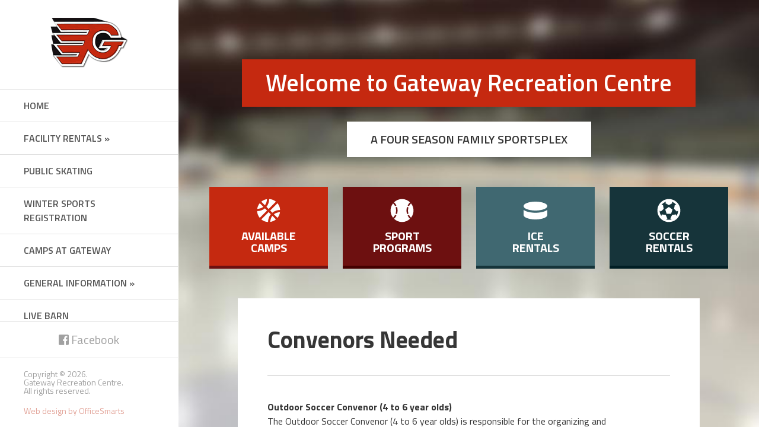

--- FILE ---
content_type: text/html; charset=UTF-8
request_url: https://gatewayrec.com/2023/convenors-needed/
body_size: 35686
content:
<!DOCTYPE html>
<html lang="en-US">
<head>
<meta charset="UTF-8">
<meta name="viewport" content="width=device-width, initial-scale=1">
<link rel="profile" href="http://gmpg.org/xfn/11">
<link rel="pingback" href="https://gatewayrec.com/xmlrpc.php">

<meta name='robots' content='index, follow, max-image-preview:large, max-snippet:-1, max-video-preview:-1' />
	<style>img:is([sizes="auto" i], [sizes^="auto," i]) { contain-intrinsic-size: 3000px 1500px }</style>
	
	<!-- This site is optimized with the Yoast SEO plugin v22.7 - https://yoast.com/wordpress/plugins/seo/ -->
	<title>Gateway Recreation Centre - Winnipeg, Manitoba | Convenors Needed</title>
	<meta name="description" content="Gateway Recreation Centre provides a variety of recreational, education and social activities including hockey, ringette, youth soccer, adult soccer, basketball, aerobics and Zumba, plus development camps." />
	<link rel="canonical" href="https://gatewayrec.com/2023/convenors-needed/" />
	<meta property="og:locale" content="en_US" />
	<meta property="og:type" content="article" />
	<meta property="og:title" content="Gateway Recreation Centre - Winnipeg, Manitoba | Convenors Needed" />
	<meta property="og:description" content="Gateway Recreation Centre provides a variety of recreational, education and social activities including hockey, ringette, youth soccer, adult soccer, basketball, aerobics and Zumba, plus development camps." />
	<meta property="og:url" content="https://gatewayrec.com/2023/convenors-needed/" />
	<meta property="og:site_name" content="Gateway Rec Centre" />
	<meta property="article:published_time" content="2023-02-24T19:58:04+00:00" />
	<meta property="article:modified_time" content="2025-09-23T16:20:11+00:00" />
	<meta name="author" content="gateway" />
	<meta name="twitter:card" content="summary_large_image" />
	<meta name="twitter:label1" content="Written by" />
	<meta name="twitter:data1" content="gateway" />
	<meta name="twitter:label2" content="Est. reading time" />
	<meta name="twitter:data2" content="1 minute" />
	<script type="application/ld+json" class="yoast-schema-graph">{"@context":"https://schema.org","@graph":[{"@type":"WebPage","@id":"https://gatewayrec.com/2023/convenors-needed/","url":"https://gatewayrec.com/2023/convenors-needed/","name":"Gateway Recreation Centre - Winnipeg, Manitoba | Convenors Needed","isPartOf":{"@id":"https://gatewayrec.com/#website"},"datePublished":"2023-02-24T19:58:04+00:00","dateModified":"2025-09-23T16:20:11+00:00","author":{"@id":"https://gatewayrec.com/#/schema/person/6039eca677b2c5328c84d24ef0668b24"},"description":"Gateway Recreation Centre provides a variety of recreational, education and social activities including hockey, ringette, youth soccer, adult soccer, basketball, aerobics and Zumba, plus development camps.","breadcrumb":{"@id":"https://gatewayrec.com/2023/convenors-needed/#breadcrumb"},"inLanguage":"en-US","potentialAction":[{"@type":"ReadAction","target":["https://gatewayrec.com/2023/convenors-needed/"]}]},{"@type":"BreadcrumbList","@id":"https://gatewayrec.com/2023/convenors-needed/#breadcrumb","itemListElement":[{"@type":"ListItem","position":1,"name":"Home","item":"https://gatewayrec.com/"},{"@type":"ListItem","position":2,"name":"What&#8217;s New","item":"https://gatewayrec.com/whats-new/"},{"@type":"ListItem","position":3,"name":"Convenors Needed"}]},{"@type":"WebSite","@id":"https://gatewayrec.com/#website","url":"https://gatewayrec.com/","name":"Gateway Rec Centre","description":"","potentialAction":[{"@type":"SearchAction","target":{"@type":"EntryPoint","urlTemplate":"https://gatewayrec.com/?s={search_term_string}"},"query-input":"required name=search_term_string"}],"inLanguage":"en-US"},{"@type":"Person","@id":"https://gatewayrec.com/#/schema/person/6039eca677b2c5328c84d24ef0668b24","name":"gateway","image":{"@type":"ImageObject","inLanguage":"en-US","@id":"https://gatewayrec.com/#/schema/person/image/","url":"https://secure.gravatar.com/avatar/c3a6e08f919a858b6819cdd967d1c94295e65a66e9c94082c467bf6e1d5e8eb4?s=96&d=mm&r=g","contentUrl":"https://secure.gravatar.com/avatar/c3a6e08f919a858b6819cdd967d1c94295e65a66e9c94082c467bf6e1d5e8eb4?s=96&d=mm&r=g","caption":"gateway"},"url":"https://gatewayrec.com/author/gateway/"}]}</script>
	<!-- / Yoast SEO plugin. -->


<link rel='dns-prefetch' href='//use.fontawesome.com' />
<link rel='dns-prefetch' href='//www.googletagmanager.com' />
<link rel='dns-prefetch' href='//fonts.googleapis.com' />
<link rel="alternate" type="application/rss+xml" title="Gateway Rec Centre &raquo; Feed" href="https://gatewayrec.com/feed/" />
<link rel="alternate" type="application/rss+xml" title="Gateway Rec Centre &raquo; Comments Feed" href="https://gatewayrec.com/comments/feed/" />
<link rel="alternate" type="application/rss+xml" title="Gateway Rec Centre &raquo; Convenors Needed Comments Feed" href="https://gatewayrec.com/2023/convenors-needed/feed/" />
<script type="text/javascript">
/* <![CDATA[ */
window._wpemojiSettings = {"baseUrl":"https:\/\/s.w.org\/images\/core\/emoji\/16.0.1\/72x72\/","ext":".png","svgUrl":"https:\/\/s.w.org\/images\/core\/emoji\/16.0.1\/svg\/","svgExt":".svg","source":{"concatemoji":"https:\/\/gatewayrec.com\/wp-includes\/js\/wp-emoji-release.min.js?ver=6.8.3"}};
/*! This file is auto-generated */
!function(s,n){var o,i,e;function c(e){try{var t={supportTests:e,timestamp:(new Date).valueOf()};sessionStorage.setItem(o,JSON.stringify(t))}catch(e){}}function p(e,t,n){e.clearRect(0,0,e.canvas.width,e.canvas.height),e.fillText(t,0,0);var t=new Uint32Array(e.getImageData(0,0,e.canvas.width,e.canvas.height).data),a=(e.clearRect(0,0,e.canvas.width,e.canvas.height),e.fillText(n,0,0),new Uint32Array(e.getImageData(0,0,e.canvas.width,e.canvas.height).data));return t.every(function(e,t){return e===a[t]})}function u(e,t){e.clearRect(0,0,e.canvas.width,e.canvas.height),e.fillText(t,0,0);for(var n=e.getImageData(16,16,1,1),a=0;a<n.data.length;a++)if(0!==n.data[a])return!1;return!0}function f(e,t,n,a){switch(t){case"flag":return n(e,"\ud83c\udff3\ufe0f\u200d\u26a7\ufe0f","\ud83c\udff3\ufe0f\u200b\u26a7\ufe0f")?!1:!n(e,"\ud83c\udde8\ud83c\uddf6","\ud83c\udde8\u200b\ud83c\uddf6")&&!n(e,"\ud83c\udff4\udb40\udc67\udb40\udc62\udb40\udc65\udb40\udc6e\udb40\udc67\udb40\udc7f","\ud83c\udff4\u200b\udb40\udc67\u200b\udb40\udc62\u200b\udb40\udc65\u200b\udb40\udc6e\u200b\udb40\udc67\u200b\udb40\udc7f");case"emoji":return!a(e,"\ud83e\udedf")}return!1}function g(e,t,n,a){var r="undefined"!=typeof WorkerGlobalScope&&self instanceof WorkerGlobalScope?new OffscreenCanvas(300,150):s.createElement("canvas"),o=r.getContext("2d",{willReadFrequently:!0}),i=(o.textBaseline="top",o.font="600 32px Arial",{});return e.forEach(function(e){i[e]=t(o,e,n,a)}),i}function t(e){var t=s.createElement("script");t.src=e,t.defer=!0,s.head.appendChild(t)}"undefined"!=typeof Promise&&(o="wpEmojiSettingsSupports",i=["flag","emoji"],n.supports={everything:!0,everythingExceptFlag:!0},e=new Promise(function(e){s.addEventListener("DOMContentLoaded",e,{once:!0})}),new Promise(function(t){var n=function(){try{var e=JSON.parse(sessionStorage.getItem(o));if("object"==typeof e&&"number"==typeof e.timestamp&&(new Date).valueOf()<e.timestamp+604800&&"object"==typeof e.supportTests)return e.supportTests}catch(e){}return null}();if(!n){if("undefined"!=typeof Worker&&"undefined"!=typeof OffscreenCanvas&&"undefined"!=typeof URL&&URL.createObjectURL&&"undefined"!=typeof Blob)try{var e="postMessage("+g.toString()+"("+[JSON.stringify(i),f.toString(),p.toString(),u.toString()].join(",")+"));",a=new Blob([e],{type:"text/javascript"}),r=new Worker(URL.createObjectURL(a),{name:"wpTestEmojiSupports"});return void(r.onmessage=function(e){c(n=e.data),r.terminate(),t(n)})}catch(e){}c(n=g(i,f,p,u))}t(n)}).then(function(e){for(var t in e)n.supports[t]=e[t],n.supports.everything=n.supports.everything&&n.supports[t],"flag"!==t&&(n.supports.everythingExceptFlag=n.supports.everythingExceptFlag&&n.supports[t]);n.supports.everythingExceptFlag=n.supports.everythingExceptFlag&&!n.supports.flag,n.DOMReady=!1,n.readyCallback=function(){n.DOMReady=!0}}).then(function(){return e}).then(function(){var e;n.supports.everything||(n.readyCallback(),(e=n.source||{}).concatemoji?t(e.concatemoji):e.wpemoji&&e.twemoji&&(t(e.twemoji),t(e.wpemoji)))}))}((window,document),window._wpemojiSettings);
/* ]]> */
</script>
<style id='wp-emoji-styles-inline-css' type='text/css'>

	img.wp-smiley, img.emoji {
		display: inline !important;
		border: none !important;
		box-shadow: none !important;
		height: 1em !important;
		width: 1em !important;
		margin: 0 0.07em !important;
		vertical-align: -0.1em !important;
		background: none !important;
		padding: 0 !important;
	}
</style>
<link rel='stylesheet' id='wp-block-library-css' href='https://gatewayrec.com/wp-includes/css/dist/block-library/style.min.css?ver=6.8.3' type='text/css' media='all' />
<style id='classic-theme-styles-inline-css' type='text/css'>
/*! This file is auto-generated */
.wp-block-button__link{color:#fff;background-color:#32373c;border-radius:9999px;box-shadow:none;text-decoration:none;padding:calc(.667em + 2px) calc(1.333em + 2px);font-size:1.125em}.wp-block-file__button{background:#32373c;color:#fff;text-decoration:none}
</style>
<style id='global-styles-inline-css' type='text/css'>
:root{--wp--preset--aspect-ratio--square: 1;--wp--preset--aspect-ratio--4-3: 4/3;--wp--preset--aspect-ratio--3-4: 3/4;--wp--preset--aspect-ratio--3-2: 3/2;--wp--preset--aspect-ratio--2-3: 2/3;--wp--preset--aspect-ratio--16-9: 16/9;--wp--preset--aspect-ratio--9-16: 9/16;--wp--preset--color--black: #000000;--wp--preset--color--cyan-bluish-gray: #abb8c3;--wp--preset--color--white: #ffffff;--wp--preset--color--pale-pink: #f78da7;--wp--preset--color--vivid-red: #cf2e2e;--wp--preset--color--luminous-vivid-orange: #ff6900;--wp--preset--color--luminous-vivid-amber: #fcb900;--wp--preset--color--light-green-cyan: #7bdcb5;--wp--preset--color--vivid-green-cyan: #00d084;--wp--preset--color--pale-cyan-blue: #8ed1fc;--wp--preset--color--vivid-cyan-blue: #0693e3;--wp--preset--color--vivid-purple: #9b51e0;--wp--preset--gradient--vivid-cyan-blue-to-vivid-purple: linear-gradient(135deg,rgba(6,147,227,1) 0%,rgb(155,81,224) 100%);--wp--preset--gradient--light-green-cyan-to-vivid-green-cyan: linear-gradient(135deg,rgb(122,220,180) 0%,rgb(0,208,130) 100%);--wp--preset--gradient--luminous-vivid-amber-to-luminous-vivid-orange: linear-gradient(135deg,rgba(252,185,0,1) 0%,rgba(255,105,0,1) 100%);--wp--preset--gradient--luminous-vivid-orange-to-vivid-red: linear-gradient(135deg,rgba(255,105,0,1) 0%,rgb(207,46,46) 100%);--wp--preset--gradient--very-light-gray-to-cyan-bluish-gray: linear-gradient(135deg,rgb(238,238,238) 0%,rgb(169,184,195) 100%);--wp--preset--gradient--cool-to-warm-spectrum: linear-gradient(135deg,rgb(74,234,220) 0%,rgb(151,120,209) 20%,rgb(207,42,186) 40%,rgb(238,44,130) 60%,rgb(251,105,98) 80%,rgb(254,248,76) 100%);--wp--preset--gradient--blush-light-purple: linear-gradient(135deg,rgb(255,206,236) 0%,rgb(152,150,240) 100%);--wp--preset--gradient--blush-bordeaux: linear-gradient(135deg,rgb(254,205,165) 0%,rgb(254,45,45) 50%,rgb(107,0,62) 100%);--wp--preset--gradient--luminous-dusk: linear-gradient(135deg,rgb(255,203,112) 0%,rgb(199,81,192) 50%,rgb(65,88,208) 100%);--wp--preset--gradient--pale-ocean: linear-gradient(135deg,rgb(255,245,203) 0%,rgb(182,227,212) 50%,rgb(51,167,181) 100%);--wp--preset--gradient--electric-grass: linear-gradient(135deg,rgb(202,248,128) 0%,rgb(113,206,126) 100%);--wp--preset--gradient--midnight: linear-gradient(135deg,rgb(2,3,129) 0%,rgb(40,116,252) 100%);--wp--preset--font-size--small: 13px;--wp--preset--font-size--medium: 20px;--wp--preset--font-size--large: 36px;--wp--preset--font-size--x-large: 42px;--wp--preset--spacing--20: 0.44rem;--wp--preset--spacing--30: 0.67rem;--wp--preset--spacing--40: 1rem;--wp--preset--spacing--50: 1.5rem;--wp--preset--spacing--60: 2.25rem;--wp--preset--spacing--70: 3.38rem;--wp--preset--spacing--80: 5.06rem;--wp--preset--shadow--natural: 6px 6px 9px rgba(0, 0, 0, 0.2);--wp--preset--shadow--deep: 12px 12px 50px rgba(0, 0, 0, 0.4);--wp--preset--shadow--sharp: 6px 6px 0px rgba(0, 0, 0, 0.2);--wp--preset--shadow--outlined: 6px 6px 0px -3px rgba(255, 255, 255, 1), 6px 6px rgba(0, 0, 0, 1);--wp--preset--shadow--crisp: 6px 6px 0px rgba(0, 0, 0, 1);}:where(.is-layout-flex){gap: 0.5em;}:where(.is-layout-grid){gap: 0.5em;}body .is-layout-flex{display: flex;}.is-layout-flex{flex-wrap: wrap;align-items: center;}.is-layout-flex > :is(*, div){margin: 0;}body .is-layout-grid{display: grid;}.is-layout-grid > :is(*, div){margin: 0;}:where(.wp-block-columns.is-layout-flex){gap: 2em;}:where(.wp-block-columns.is-layout-grid){gap: 2em;}:where(.wp-block-post-template.is-layout-flex){gap: 1.25em;}:where(.wp-block-post-template.is-layout-grid){gap: 1.25em;}.has-black-color{color: var(--wp--preset--color--black) !important;}.has-cyan-bluish-gray-color{color: var(--wp--preset--color--cyan-bluish-gray) !important;}.has-white-color{color: var(--wp--preset--color--white) !important;}.has-pale-pink-color{color: var(--wp--preset--color--pale-pink) !important;}.has-vivid-red-color{color: var(--wp--preset--color--vivid-red) !important;}.has-luminous-vivid-orange-color{color: var(--wp--preset--color--luminous-vivid-orange) !important;}.has-luminous-vivid-amber-color{color: var(--wp--preset--color--luminous-vivid-amber) !important;}.has-light-green-cyan-color{color: var(--wp--preset--color--light-green-cyan) !important;}.has-vivid-green-cyan-color{color: var(--wp--preset--color--vivid-green-cyan) !important;}.has-pale-cyan-blue-color{color: var(--wp--preset--color--pale-cyan-blue) !important;}.has-vivid-cyan-blue-color{color: var(--wp--preset--color--vivid-cyan-blue) !important;}.has-vivid-purple-color{color: var(--wp--preset--color--vivid-purple) !important;}.has-black-background-color{background-color: var(--wp--preset--color--black) !important;}.has-cyan-bluish-gray-background-color{background-color: var(--wp--preset--color--cyan-bluish-gray) !important;}.has-white-background-color{background-color: var(--wp--preset--color--white) !important;}.has-pale-pink-background-color{background-color: var(--wp--preset--color--pale-pink) !important;}.has-vivid-red-background-color{background-color: var(--wp--preset--color--vivid-red) !important;}.has-luminous-vivid-orange-background-color{background-color: var(--wp--preset--color--luminous-vivid-orange) !important;}.has-luminous-vivid-amber-background-color{background-color: var(--wp--preset--color--luminous-vivid-amber) !important;}.has-light-green-cyan-background-color{background-color: var(--wp--preset--color--light-green-cyan) !important;}.has-vivid-green-cyan-background-color{background-color: var(--wp--preset--color--vivid-green-cyan) !important;}.has-pale-cyan-blue-background-color{background-color: var(--wp--preset--color--pale-cyan-blue) !important;}.has-vivid-cyan-blue-background-color{background-color: var(--wp--preset--color--vivid-cyan-blue) !important;}.has-vivid-purple-background-color{background-color: var(--wp--preset--color--vivid-purple) !important;}.has-black-border-color{border-color: var(--wp--preset--color--black) !important;}.has-cyan-bluish-gray-border-color{border-color: var(--wp--preset--color--cyan-bluish-gray) !important;}.has-white-border-color{border-color: var(--wp--preset--color--white) !important;}.has-pale-pink-border-color{border-color: var(--wp--preset--color--pale-pink) !important;}.has-vivid-red-border-color{border-color: var(--wp--preset--color--vivid-red) !important;}.has-luminous-vivid-orange-border-color{border-color: var(--wp--preset--color--luminous-vivid-orange) !important;}.has-luminous-vivid-amber-border-color{border-color: var(--wp--preset--color--luminous-vivid-amber) !important;}.has-light-green-cyan-border-color{border-color: var(--wp--preset--color--light-green-cyan) !important;}.has-vivid-green-cyan-border-color{border-color: var(--wp--preset--color--vivid-green-cyan) !important;}.has-pale-cyan-blue-border-color{border-color: var(--wp--preset--color--pale-cyan-blue) !important;}.has-vivid-cyan-blue-border-color{border-color: var(--wp--preset--color--vivid-cyan-blue) !important;}.has-vivid-purple-border-color{border-color: var(--wp--preset--color--vivid-purple) !important;}.has-vivid-cyan-blue-to-vivid-purple-gradient-background{background: var(--wp--preset--gradient--vivid-cyan-blue-to-vivid-purple) !important;}.has-light-green-cyan-to-vivid-green-cyan-gradient-background{background: var(--wp--preset--gradient--light-green-cyan-to-vivid-green-cyan) !important;}.has-luminous-vivid-amber-to-luminous-vivid-orange-gradient-background{background: var(--wp--preset--gradient--luminous-vivid-amber-to-luminous-vivid-orange) !important;}.has-luminous-vivid-orange-to-vivid-red-gradient-background{background: var(--wp--preset--gradient--luminous-vivid-orange-to-vivid-red) !important;}.has-very-light-gray-to-cyan-bluish-gray-gradient-background{background: var(--wp--preset--gradient--very-light-gray-to-cyan-bluish-gray) !important;}.has-cool-to-warm-spectrum-gradient-background{background: var(--wp--preset--gradient--cool-to-warm-spectrum) !important;}.has-blush-light-purple-gradient-background{background: var(--wp--preset--gradient--blush-light-purple) !important;}.has-blush-bordeaux-gradient-background{background: var(--wp--preset--gradient--blush-bordeaux) !important;}.has-luminous-dusk-gradient-background{background: var(--wp--preset--gradient--luminous-dusk) !important;}.has-pale-ocean-gradient-background{background: var(--wp--preset--gradient--pale-ocean) !important;}.has-electric-grass-gradient-background{background: var(--wp--preset--gradient--electric-grass) !important;}.has-midnight-gradient-background{background: var(--wp--preset--gradient--midnight) !important;}.has-small-font-size{font-size: var(--wp--preset--font-size--small) !important;}.has-medium-font-size{font-size: var(--wp--preset--font-size--medium) !important;}.has-large-font-size{font-size: var(--wp--preset--font-size--large) !important;}.has-x-large-font-size{font-size: var(--wp--preset--font-size--x-large) !important;}
:where(.wp-block-post-template.is-layout-flex){gap: 1.25em;}:where(.wp-block-post-template.is-layout-grid){gap: 1.25em;}
:where(.wp-block-columns.is-layout-flex){gap: 2em;}:where(.wp-block-columns.is-layout-grid){gap: 2em;}
:root :where(.wp-block-pullquote){font-size: 1.5em;line-height: 1.6;}
</style>
<link rel='stylesheet' id='cryptx-styles-css' href='https://gatewayrec.com/wp-content/plugins/cryptx/css/cryptx.css?ver=6.8.3' type='text/css' media='all' />
<link rel='stylesheet' id='gatewayrec-style-css' href='https://gatewayrec.com/wp-content/themes/gatewayrec/style.css?ver=6.8.3' type='text/css' media='all' />
<link rel='stylesheet' id='gatewayrec-titillium-css' href='//fonts.googleapis.com/css?family=Titillium+Web%3A400%2C600%2C700&#038;ver=6.8.3' type='text/css' media='all' />
<link rel='stylesheet' id='gatewayrec-animate-css' href='https://gatewayrec.com/wp-content/themes/gatewayrec/css/animate.css?ver=6.8.3' type='text/css' media='all' />
<link rel='stylesheet' id='gatewayrec-icons-css' href='https://gatewayrec.com/wp-content/themes/gatewayrec/css/icons.css?ver=6.8.3' type='text/css' media='all' />
<link rel='stylesheet' id='gatewayrec-component-css' href='https://gatewayrec.com/wp-content/themes/gatewayrec/css/component.css?ver=6.8.3' type='text/css' media='all' />
<link rel='stylesheet' id='gatewayrec-mCustomScrollbar-css' href='https://gatewayrec.com/wp-content/themes/gatewayrec/css/jquery.mCustomScrollbar.css?ver=6.8.3' type='text/css' media='all' />
<link rel='stylesheet' id='gatewayrec-responsive-css' href='https://gatewayrec.com/wp-content/themes/gatewayrec/css/responsive.css?ver=6.8.3' type='text/css' media='all' />
<style id='akismet-widget-style-inline-css' type='text/css'>

			.a-stats {
				--akismet-color-mid-green: #357b49;
				--akismet-color-white: #fff;
				--akismet-color-light-grey: #f6f7f7;

				max-width: 350px;
				width: auto;
			}

			.a-stats * {
				all: unset;
				box-sizing: border-box;
			}

			.a-stats strong {
				font-weight: 600;
			}

			.a-stats a.a-stats__link,
			.a-stats a.a-stats__link:visited,
			.a-stats a.a-stats__link:active {
				background: var(--akismet-color-mid-green);
				border: none;
				box-shadow: none;
				border-radius: 8px;
				color: var(--akismet-color-white);
				cursor: pointer;
				display: block;
				font-family: -apple-system, BlinkMacSystemFont, 'Segoe UI', 'Roboto', 'Oxygen-Sans', 'Ubuntu', 'Cantarell', 'Helvetica Neue', sans-serif;
				font-weight: 500;
				padding: 12px;
				text-align: center;
				text-decoration: none;
				transition: all 0.2s ease;
			}

			/* Extra specificity to deal with TwentyTwentyOne focus style */
			.widget .a-stats a.a-stats__link:focus {
				background: var(--akismet-color-mid-green);
				color: var(--akismet-color-white);
				text-decoration: none;
			}

			.a-stats a.a-stats__link:hover {
				filter: brightness(110%);
				box-shadow: 0 4px 12px rgba(0, 0, 0, 0.06), 0 0 2px rgba(0, 0, 0, 0.16);
			}

			.a-stats .count {
				color: var(--akismet-color-white);
				display: block;
				font-size: 1.5em;
				line-height: 1.4;
				padding: 0 13px;
				white-space: nowrap;
			}
		
</style>
<script type="text/javascript" src="https://gatewayrec.com/wp-includes/js/jquery/jquery.min.js?ver=3.7.1" id="jquery-core-js"></script>
<script type="text/javascript" src="https://gatewayrec.com/wp-includes/js/jquery/jquery-migrate.min.js?ver=3.4.1" id="jquery-migrate-js"></script>
<script type="text/javascript" src="https://gatewayrec.com/wp-content/plugins/cryptx/js/cryptx.min.js?ver=6.8.3" id="cryptx-js-js"></script>

<!-- Google Analytics snippet added by Site Kit -->
<script type="text/javascript" src="https://www.googletagmanager.com/gtag/js?id=G-CCWEJV82YC" id="google_gtagjs-js" async></script>
<script type="text/javascript" id="google_gtagjs-js-after">
/* <![CDATA[ */
window.dataLayer = window.dataLayer || [];function gtag(){dataLayer.push(arguments);}
gtag("js", new Date());
gtag("set", "developer_id.dZTNiMT", true);
gtag("config", "G-CCWEJV82YC");
/* ]]> */
</script>

<!-- End Google Analytics snippet added by Site Kit -->
<script type="text/javascript" id="ai-js-js-extra">
/* <![CDATA[ */
var MyAjax = {"ajaxurl":"https:\/\/gatewayrec.com\/wp-admin\/admin-ajax.php","security":"6c91649b35"};
/* ]]> */
</script>
<script type="text/javascript" src="https://gatewayrec.com/wp-content/plugins/advanced-iframe/js/ai.min.js?ver=996677" id="ai-js-js"></script>
<link rel="https://api.w.org/" href="https://gatewayrec.com/wp-json/" /><link rel="alternate" title="JSON" type="application/json" href="https://gatewayrec.com/wp-json/wp/v2/posts/2319" /><link rel="EditURI" type="application/rsd+xml" title="RSD" href="https://gatewayrec.com/xmlrpc.php?rsd" />
<meta name="generator" content="WordPress 6.8.3" />
<link rel='shortlink' href='https://gatewayrec.com/?p=2319' />
<link rel="alternate" title="oEmbed (JSON)" type="application/json+oembed" href="https://gatewayrec.com/wp-json/oembed/1.0/embed?url=https%3A%2F%2Fgatewayrec.com%2F2023%2Fconvenors-needed%2F" />
<link rel="alternate" title="oEmbed (XML)" type="text/xml+oembed" href="https://gatewayrec.com/wp-json/oembed/1.0/embed?url=https%3A%2F%2Fgatewayrec.com%2F2023%2Fconvenors-needed%2F&#038;format=xml" />
<meta name="generator" content="Site Kit by Google 1.99.0" /><style type="text/css">.recentcomments a{display:inline !important;padding:0 !important;margin:0 !important;}</style><link rel="icon" href="https://gatewayrec.com/wp-content/uploads/2017/11/favicon.png" sizes="32x32" />
<link rel="icon" href="https://gatewayrec.com/wp-content/uploads/2017/11/favicon.png" sizes="192x192" />
<link rel="apple-touch-icon" href="https://gatewayrec.com/wp-content/uploads/2017/11/favicon.png" />
<meta name="msapplication-TileImage" content="https://gatewayrec.com/wp-content/uploads/2017/11/favicon.png" />
	
<!-- Global site tag (gtag.js) - Google Analytics -->
<script async src="https://www.googletagmanager.com/gtag/js?id=UA-69062336-1"></script>
<script>
  window.dataLayer = window.dataLayer || [];
  function gtag(){dataLayer.push(arguments);}
  gtag('js', new Date());

  gtag('config', 'UA-69062336-1');
</script>

</head>

<body class="wp-singular post-template-default single single-post postid-2319 single-format-standard wp-theme-gatewayrec">
<div id="page" class="hfeed site secondary">
	<a class="skip-link screen-reader-text" href="#content">Skip to content</a>

	<header id="masthead" class="site-header" role="banner">
		<div class="site-branding">
			<a href="https://gatewayrec.com/" rel="home"><img src="https://gatewayrec.com/wp-content/themes/gatewayrec/img/logo-gateway-rec-centre.png" alt="Gateway Rec Centre logo" /></a>
		</div><!-- .site-branding -->

		<nav id="site-navigation" class="main-navigation" role="navigation">
			<div class="menu-main-container"><ul id="primary-menu" class="menu"><li id="menu-item-238" class="menu-item menu-item-type-post_type menu-item-object-page menu-item-home menu-item-238"><a href="https://gatewayrec.com/">Home</a></li>
<li id="menu-item-229" class="menu-item menu-item-type-post_type menu-item-object-page menu-item-has-children menu-item-229"><a href="https://gatewayrec.com/facility-rentals/">Facility Rentals »</a>
<ul class="sub-menu">
	<li id="menu-item-252" class="menu-item menu-item-type-post_type menu-item-object-page menu-item-252"><a href="https://gatewayrec.com/facility-rentals/facility-rates/">Facility Rates</a></li>
	<li id="menu-item-2241" class="menu-item menu-item-type-post_type menu-item-object-page menu-item-2241"><a href="https://gatewayrec.com/facility-rentals/prime-ice-rentals/">Prime Ice Rentals</a></li>
	<li id="menu-item-2227" class="menu-item menu-item-type-post_type menu-item-object-page menu-item-2227"><a href="https://gatewayrec.com/facility-rentals/ice-rentals/">Available Ice Rentals</a></li>
	<li id="menu-item-2228" class="menu-item menu-item-type-post_type menu-item-object-page menu-item-2228"><a href="https://gatewayrec.com/facility-rentals/soccer-rentals/">Available Soccer Pitch Rentals</a></li>
	<li id="menu-item-232" class="menu-item menu-item-type-post_type menu-item-object-page menu-item-232"><a href="https://gatewayrec.com/facility-rentals/social-hall-rentals/">Social Hall Rentals</a></li>
</ul>
</li>
<li id="menu-item-491" class="menu-item menu-item-type-post_type menu-item-object-page menu-item-491"><a href="https://gatewayrec.com/general-information/public-skating/">Public Skating</a></li>
<li id="menu-item-2677" class="menu-item menu-item-type-post_type menu-item-object-page menu-item-has-children menu-item-2677"><a href="https://gatewayrec.com/winter-sports-registration/">WINTER SPORTS REGISTRATION</a>
<ul class="sub-menu">
	<li id="menu-item-2676" class="menu-item menu-item-type-post_type menu-item-object-page menu-item-2676"><a href="https://gatewayrec.com/sport-programs/youth-soccer/">Youth Indoor Soccer Ages 4 to 8</a></li>
	<li id="menu-item-2675" class="menu-item menu-item-type-post_type menu-item-object-page menu-item-2675"><a href="https://gatewayrec.com/sport-programs/indoor-soccer-ages-9-to-18/">Youth Indoor Soccer Ages 9 to 18</a></li>
	<li id="menu-item-2620" class="menu-item menu-item-type-post_type menu-item-object-page menu-item-2620"><a href="https://gatewayrec.com/sport-programs/adult-35-plus-soccer/">Adult 35 + Indoor Soccer</a></li>
	<li id="menu-item-2680" class="menu-item menu-item-type-post_type menu-item-object-page menu-item-2680"><a href="https://gatewayrec.com/sport-programs/hockey/">Hockey</a></li>
	<li id="menu-item-2681" class="menu-item menu-item-type-post_type menu-item-object-page menu-item-2681"><a href="https://gatewayrec.com/sport-programs/ringette/">Ringette</a></li>
</ul>
</li>
<li id="menu-item-61" class="menu-item menu-item-type-post_type menu-item-object-page menu-item-61"><a href="https://gatewayrec.com/camps/">Camps at Gateway</a></li>
<li id="menu-item-186" class="menu-item menu-item-type-custom menu-item-object-custom menu-item-has-children menu-item-186"><a href="#">General Information »</a>
<ul class="sub-menu">
	<li id="menu-item-77" class="menu-item menu-item-type-post_type menu-item-object-page menu-item-77"><a href="https://gatewayrec.com/general-information/norms-skate-shop/">Norm’s Skate Shop</a></li>
	<li id="menu-item-226" class="menu-item menu-item-type-post_type menu-item-object-page menu-item-226"><a href="https://gatewayrec.com/general-information/canteen/">Canteen</a></li>
	<li id="menu-item-73" class="menu-item menu-item-type-post_type menu-item-object-page menu-item-73"><a href="https://gatewayrec.com/general-information/facility-map/">Field Map</a></li>
	<li id="menu-item-70" class="menu-item menu-item-type-post_type menu-item-object-page menu-item-70"><a href="https://gatewayrec.com/general-information/catchment-area/">Catchment Area</a></li>
	<li id="menu-item-78" class="menu-item menu-item-type-post_type menu-item-object-page menu-item-78"><a href="https://gatewayrec.com/general-information/volunteer-credit-policy/">Volunteer Credit Policy</a></li>
	<li id="menu-item-71" class="menu-item menu-item-type-post_type menu-item-object-page menu-item-71"><a href="https://gatewayrec.com/general-information/policies-procedures/">Policies &#038; Procedures</a></li>
	<li id="menu-item-76" class="menu-item menu-item-type-post_type menu-item-object-page menu-item-76"><a href="https://gatewayrec.com/general-information/links/">Links</a></li>
	<li id="menu-item-2281" class="menu-item menu-item-type-post_type menu-item-object-page menu-item-2281"><a href="https://gatewayrec.com/gateway-recreation-centre-history/">Gateway Recreation Centre History</a></li>
</ul>
</li>
<li id="menu-item-1851" class="menu-item menu-item-type-post_type menu-item-object-page menu-item-1851"><a href="https://gatewayrec.com/live-barn/">Live Barn</a></li>
<li id="menu-item-62" class="menu-item menu-item-type-post_type menu-item-object-page menu-item-62"><a href="https://gatewayrec.com/contact-us/">Contact Us</a></li>
</ul></div>		</nav><!-- #site-navigation -->

		<div class="nav-bottom">
			<div class="social">
				<a href="https://www.facebook.com/groups/671502172919196/" target="_blank"><i class="fab fa-facebook-square"></i> Facebook</a>
				<!-- <a href="http://eepurl.com/bwxCr5" target="_blank"><i class="far fa-newspaper"></i> <span>Newsletter</span></a> -->
			</div> <!-- end social -->

			<div class="footer">
				<p>
					Copyright &copy; 2026.<br />
					Gateway Recreation Centre.<br />
					All rights reserved.
				</p>
				<a href="http://officesmarts.ca" target="_blank">Web design by OfficeSmarts</a>
			</div> <!-- end footer -->
		</div> <!-- end nav-bottom -->
	</header><!-- #masthead -->

	<div id="content" class="site-content clear">
		<div class="main-top">
			<div class="main-title">
				<h1>Welcome to Gateway Recreation Centre</h1><br>
				<h3>A Four Season Family Sportsplex</h3>
			</div> <!-- end main-title -->

		    <a href="#" id="trigger" class="menu-trigger"><span>Main Menu</span></a>

			<div class="c-900 quadbox clear" data-wow-delay="1s">
				<div class="box box1">
					<a href="https://gatewayrec.com/camps/">
						<i class="fas fa-basketball-ball"></i>
						Available Camps
					</a>
				</div> <!-- end box1 -->
				<div class="box box2">
					<a href="https://gatewayrec.com/winter-sports-registration/">
						<i class="fas fa-baseball-ball"></i>
						Sport Programs
					</a>
				</div> <!-- end box2 -->
				<div class="box box3">
					<a href="https://gatewayrec.com/facility-rentals/facility-rates/">
						<i class="fas fa-hockey-puck"></i>
						Ice Rentals
					</a>
				</div> <!-- end box3 -->
				<div class="box box4">
					<a href="https://gatewayrec.com/facility-rentals/soccer-rentals/">
						<i class="fas fa-futbol"></i>
						Soccer Rentals
					</a>
				</div> <!-- end box3 -->
			</div> <!-- end tribox -->
		</div> <!-- end main-top -->
		
	<div id="primary" class="content-area">
		<main id="main" class="site-main" role="main">

		
			
<article id="post-2319" class="post-2319 post type-post status-publish format-standard hentry category-whats-new">
	<header class="entry-header">
		<h1 class="entry-title">Convenors Needed</h1>	</header><!-- .entry-header -->

	<div class="entry-content">
		<p><strong>Outdoor Soccer Convenor (4 to 6 year olds)</strong><br />
The Outdoor Soccer Convenor (4 to 6 year olds) is responsible for the organizing and implementation of the outdoor soccer season, which runs from May thru the end of June. This includes recruitment of parent coaches, organization of coach certification, team creation, creation of a league schedule, and regular email communication with all parents and coaches. Duties also include liaising with Gateway Equipment Manager and Phoenix Technical Staff. The position is supported by Gateway staff and board. Mentorship and support will come from the past convenor.</p>
<p><strong>Info</strong></p>
<p>To put your name forward or for more information please email Gateway Volunteer Coordinator Maura Champagne at <a href="javascript:DeCryptX('3y3r0l0u3q1u0e2g3u2c2v0g2c1u3h3z2c1z3C2i3p0a1j2n203f3r1n')">&#118;&#111;&#108;un&#116;ee&#114;a&#116;&#103;a&#116;ew&#97;&#121;&#64;&#103;ma&#105;&#108;.&#99;&#111;&#109;</a> or contact Gateway General Manager: Denis Van Laeken at <a href="javascript:DeCryptX('2i1b2v3h2y1b1z3u3h0c341A1t0h0a1x310c0a')">gatew&#97;yre&#99;1&#64;s&#104;&#97;&#119;.ca</a></p>
<p>We look forward to meeting you!</p>
	</div><!-- .entry-content -->
</article><!-- #post-## -->


		
		</main><!-- #main -->
	</div><!-- #primary -->


	</div><!-- #content -->
</div><!-- #page -->


<script type="speculationrules">
{"prefetch":[{"source":"document","where":{"and":[{"href_matches":"\/*"},{"not":{"href_matches":["\/wp-*.php","\/wp-admin\/*","\/wp-content\/uploads\/*","\/wp-content\/*","\/wp-content\/plugins\/*","\/wp-content\/themes\/gatewayrec\/*","\/*\\?(.+)"]}},{"not":{"selector_matches":"a[rel~=\"nofollow\"]"}},{"not":{"selector_matches":".no-prefetch, .no-prefetch a"}}]},"eagerness":"conservative"}]}
</script>
<script type="text/javascript" src="//use.fontawesome.com/releases/v5.0.10/js/all.js?ver=6.8.3" id="gatewayrec-fontawesome-js"></script>
<script type="text/javascript" src="https://gatewayrec.com/wp-content/themes/gatewayrec/js/skip-link-focus-fix.js?ver=20130115" id="gatewayrec-skip-link-focus-fix-js"></script>
<script type="text/javascript" src="https://gatewayrec.com/wp-content/themes/gatewayrec/js/wow.js?ver=6.8.3" id="gatewayrec-wow-js"></script>
<script type="text/javascript" src="https://gatewayrec.com/wp-content/themes/gatewayrec/js/classie.js?ver=6.8.3" id="gatewayrec-classie-js"></script>
<script type="text/javascript" src="https://gatewayrec.com/wp-content/themes/gatewayrec/js/mlpushmenu.js?ver=6.8.3" id="gatewayrec-mlpushmenu-js"></script>
<script type="text/javascript" src="https://gatewayrec.com/wp-content/themes/gatewayrec/js/modernizr.custom.js?ver=6.8.3" id="gatewayrec-modernizr-js"></script>
<script type="text/javascript" src="https://gatewayrec.com/wp-content/themes/gatewayrec/js/jquery.mCustomScrollbar.concat.min.js?ver=6.8.3" id="gatewayrec-mCustomScrollbarConcat-js"></script>
<script type="text/javascript" src="https://gatewayrec.com/wp-content/themes/gatewayrec/js/main.js?ver=6.8.3" id="gatewayrec-main-js"></script>
<script type="text/javascript" src="https://gatewayrec.com/wp-includes/js/comment-reply.min.js?ver=6.8.3" id="comment-reply-js" async="async" data-wp-strategy="async"></script>

</body>
</html>


--- FILE ---
content_type: text/css
request_url: https://gatewayrec.com/wp-content/themes/gatewayrec/css/responsive.css?ver=6.8.3
body_size: 9665
content:
body {
	font-family:'Titillium Web', Helvetica, Arial, sans-serif;
	font-weight:400;
	color:#363636;
}

a {
	color:#c52910;
	text-decoration:none;
}

.c-900 {
	width:100%;
	max-width:900px;
	margin-left:auto;
	margin-right:auto;
}

.c-1200 {
	width:100%;
	max-width:1200px;
	margin-left:auto;
	margin-right:auto;
}

.c-900 h2, .c-1200 h2 {
	color:#fff;
	font-size:2em;
	margin:0 0 25px;
	line-height:1;
}

.text-center { text-align:center; }
.text-darkblue { color:#16343a; }

.btn {
	display:inline-block;
	padding:20px 40px;
	color:#fff;
}

.btn-blue {
	background:#406871;
	border-bottom:5px solid #16343a;
}

.site {
	position:absolute;
	top:0;
	right:0;
	bottom:0;
	left:0;
}

.secondary {
	overflow:visible;
}

.site-header {
	position:fixed;
	top:0;
	bottom:0;
	left:0;
	width:250px;
	background:#ffffff;
	z-index:99;
	display:none;
}

.site-branding {
	position:absolute;
	top:0;
	left:0;
	right:0;
	z-index:1;
	padding:30px 0;
	text-align:center;
	border-bottom:1px solid #e1e1e1;
}

.main-navigation {
	position:absolute;
	top:151px;
	bottom:157px;
	width:100%;
}

.main-navigation ul {
	list-style:none;
	margin:0;
	padding-left:0;
}

.main-navigation li {
	position:relative;
	border-bottom:1px solid #e1e1e1;
}

.main-navigation a {
	display:block;
	text-decoration:none;
	padding:15px 20px;
	color:#555555;
	text-transform:uppercase;
	font-size:1em;
	font-weight:600;
	border-right:1px solid transparent;
	transition:all 0.5s ease;
}

.main-navigation ul ul {
	float:left;
	position:absolute;
	top:0;
	left:-999em;
	z-index:99999;
	background:#ffffff;
	border-left:1px solid #e1e1e1;
}

.main-navigation ul ul a {
	width:300px;
	padding:7px 30px;
	font-size:1em;
}

.main-navigation ul ul li {

}

.main-navigation li:hover > a,
.main-navigation li.focus > a {
	border-right:10px solid #c52910;
	background:#f1f1f1;
}

.main-navigation ul ul :hover > a,
.main-navigation ul ul .focus > a {
}

.main-navigation ul li:hover > ul,
.main-navigation ul li.focus > ul {
	left:100%;
}

.main-navigation .current_page_item > a,
.main-navigation .current-menu-item > a,
.main-navigation .current_page_ancestor > a {
	border-right:10px solid #c52910;
}

/* Small menu. */
.menu-toggle,
.main-navigation.toggled ul,
.site-header.toggled,
.nav-container.toggled .site-header {
	display:block;
}

.nav-bottom {
	position:absolute;
	bottom:0;
	width:100%;
	z-index:3;
	background:#ffffff;
}

.social {
	text-align:center;
	border-top:1px solid #e1e1e1;
	padding:15px 0;
	font-size:1.25em;
}

	.social a {
		color:#a1a1a1;
		transition:color 0.5s ease;
	}

		.social a:hover {
			color:#666666;
		}

	.social a {
		margin:0 10px;
	}

	.social span {
		font-size:0.75em;
	}

.footer {
	border-top:1px solid #e1e1e1;
	padding:20px 40px;
	font-size:0.875em;
	line-height:1;
	color:#a1a1a1;
}

.footer p {
	margin:0 0 20px;
}

.footer a {
	color:#e2a398;
}

.site-content {
	position:relative;
	height:100%;
	margin-left:0;
	background:url('../img/bg-header.jpg') no-repeat top center #e3e3e3;
	background-size:cover;
}

.secondary .site-content {
	background:url('../img/gateway-ice-blur.jpg') no-repeat center center fixed #e3e3e3;
	background-size:cover;
	overflow-y:auto;
}

.main-top {
	text-align:center;
}

.main-title {}

	.main-title h1 {
		display:inline-block;
		margin:0 0 25px;
		padding:20px 40px;
		line-height:1;
		font-size:2.5em;
		font-weight:600;
		color:#ffffff;
		background:#c52910;
	}

	.main-title h3 {
		display:inline-block;
		margin:0;
		line-height:1;
		font-size:1.25em;
		text-transform:uppercase;
		font-weight:600;
		background:#fff;
		padding:20px 40px;
	}

.quadbox {
	width:100%;
}

.box {
	width:calc(25% - 25px);
	margin:0 12.5px 50px;
	float:left;
}

.box1 {	background:#c52910; border-bottom:5px solid #6d1010; }
.box2 {	background:#6d1010; border-bottom:5px solid #440000; }
.box3 { background:#406871; border-bottom:5px solid #16343a; }
.box4 { background:#16343a; border-bottom:5px solid #001e24; }

	.box a {
		color:#ffffff;
		font-weight:700;
		text-transform:uppercase;
		line-height:1;
		font-size:1.25em;
		word-spacing:9999px;
		display:block;
		padding:20px 0;
	}

	.box .svg-inline--fa.fa-w-16 {
		width:2em;
	}

	.box .svg-inline--fa {
		height:2em;
		margin-bottom:12.5px;
	}

.main-bottom {
}

.secondary .content-area {
	height:auto;
	overflow:visible;
	padding:20px;
}

.site-main {
	background:url('../img/bg-red.jpg') no-repeat center center;
	background-size:cover;
	padding:50px;
	color:#fff;
}

.secondary .site-main {
	overflow:visible;
	position:static;
	background:#fff;
	color:#363636;
}

.hentry {
	margin:0;
}

.entry-title {
	line-height:1;
	margin:0 0 25px;
}

.entry-content {
	margin:0;
}

.entry-content p {
	margin:0 0 20px;
}

.entry-content p:last-child {
	margin:0;
}

.whats-new {
	background:url('../img/bg-field.jpg') no-repeat center center;
	background-size:cover;
	padding:50px;
}

.wn-single-img {
	position:relative;
	height:100px;
	overflow:hidden;
	background:#16343a;
}

.wn-single-img img {
	position:absolute;
	top:50%;
	left:50%;
	transform:translate(-50%,-50%);
}

.wn-single {
	text-align:center;
	background:#fff;
}

.wn-single h3 {
	color:#c52910;
	margin:25px 0;
	line-height:1;
	font-size:1.5em;
	padding:0 25px;
	overflow:hidden;
	white-space: nowrap;
    text-overflow: ellipsis;
}

.wn-single p {
	color:#363636;
	margin:0;
	padding:0 25px 25px;
	height:120px;
	overflow:hidden;
}

.wn-single a {
	display:block;
	background:#c52910;
	color:#fff;
	padding:12.5px 25px;
	font-weight:700;
	text-transform:uppercase;
	border-bottom:5px solid #6d1010;
}

.newsletter {
	background:url('../img/bg-blue.jpg') no-repeat center center;
	background-size:cover;
	padding:50px;
}

















/** SECONDARY PAGES **/

.fa-bell {
	color:#C52910;
	margin-right:20px;
}

a[href$=".pdf"]::before {
	content:'\f1c1';
	font-family:'FontAwesome';
	margin-right:10px;
}

.secondary .entry-title {
	border-bottom:1px solid #d1d1d1;
	margin-bottom:40px;
	padding-bottom:40px;
	font-size:2.5em;
}

.secondary .site-main h2 {
	margin:0;
	line-height:1;
}

.secondary .site-main h3 {
	margin:0 0 20px;
	line-height:1;
}

.closed {
	display:block;
	background:#C52910;
	color:#ffffff;
	padding:40px;
	text-align:center;
	font-size:1.5em;
	font-weight:600;
	margin-bottom:40px;
}

	.closed a {
		color:#ffffff;
		display:block;
	}

table {
	margin:0 0 20px;
	text-align:left !important;
}

tr:nth-child(odd) td {
	background:#e1e1e1;
}

tr:nth-child(even) td {
	background:#d1d1d1;
}

th {
	padding:10px;
	background:#333333;
	color:#ffffff;
	display:block;
	text-align:left;
}

td {
	border-top:1px solid #d6d6d6;
	padding:10px;
	display:block;
}

.blog-title {
	font-size:1.875em;
	margin-bottom:20px !important;
}

.blog-article {
	border-bottom:1px solid #d1d1d1;
	margin-bottom:40px;
	padding-bottom:40px;
}

	.blog-article:last-child {
		border:0;
		margin:0;
		padding:0;
	}

.entry-footer a.more-info {
	display:inline-block;
	background:#C52910;
	color:#ffffff;
	text-transform:uppercase;
	font-size:0.75em;
	font-weight:600;
	padding:10px 15px;
	margin-top:20px;
}






@media screen and (max-width:480px) {
	.main-title h1 {
		margin-bottom:0;
	}

	.menu-trigger {
		margin:12.5px 0;
	}
	
	.box {
		width:calc(50% - 25px);
		margin-bottom:25px;
	}
}

@media screen and (min-width:750px) {
	.menu-toggle, .menu-trigger {
		display:none;
	}

	.site-header {
		display:block;
	}

	.site-content {
		margin-left:251px;
	}

	.main-title {
		padding:100px;
	}

	.secondary .main-title {
		padding-bottom:50px;
	}

	.secondary .content-area {
		padding:80px;
	}

	th, td {
		display:table-cell;
	}

	.wn-single {
	    float: left;
	    width: calc(25% - 25px);
	    margin: 0 12.5px 25px;
	}
}

@media screen and (min-width:960px) {
	.site-header {
		width:300px;
	}

	.main-navigation a {
		padding:15px 40px;
	}

	.site-content {
		margin-left:301px;
	}
}

@media screen and (min-width:1050px) {
	.tribox {
		width:50%;
	}

	.secondary .content-area {
		width:66.666666%;
		height:auto;
		overflow:visible;
		padding:80px;
	}

	.secondary .content-area {
		width:100%;
		max-width:1600px;
		height:auto;
		overflow:visible;
		padding:0 100px 100px;
		margin-left:auto;
		margin-right:auto;
	}
}

@media screen and (min-width:1325px) {
	.duo {
		width:50%;
		float:left;
	}
}

@media screen and (min-width:1425px) {
	.qudbox {
		width:25%
	}

	.announcements {
		text-align:left;
	}

		.announcements h3 {
			margin:0;
			margin-right:20px;
			padding:0;
			padding-right:20px;
			border-right:1px solid #ffffff;
			display:inline-block;
		}

			.announcements h3::after {
				display:none;
			}

		.announcements a.more-info {
			padding:10px 15px;
		}

	.duo {
		width:50%;
	}

	.duo a {
		padding:60px;
	}
}

@media screen and (min-width:1600px) {
	.duo a span {
		padding-top:0;
		padding-left:68px;
	}

	.duo a span::before {
		top:0;
		left:0;
		margin-top:-10px;
	}

	.right-bottom-section-1 a span {
		padding-left:53px;
	}

	.right-bottom-section-1 span::before, .right-bottom-section-2 span::before {
		margin:0;
	}
}

--- FILE ---
content_type: text/javascript
request_url: https://gatewayrec.com/wp-content/themes/gatewayrec/js/main.js?ver=6.8.3
body_size: 519
content:
var wow = new WOW(
  {
    mobile: false
  }
);
wow.init();

(function($){
  // $(".home .site-main").mCustomScrollbar({
  // 	theme:'dark'
  // });
  // $(".home .site-content").mCustomScrollbar({
  // 	theme:'minimal'
  // });
  // $(".secondary .site-content").mCustomScrollbar({
  // 	theme:'minimal',
  // 	scrollButtons:'enable',
  // 	scrollInertia:500
  // });
})(jQuery);

new mlPushMenu( document.getElementById( 'mp-menu' ), document.getElementById( 'trigger' ), {
  type : 'cover'
});